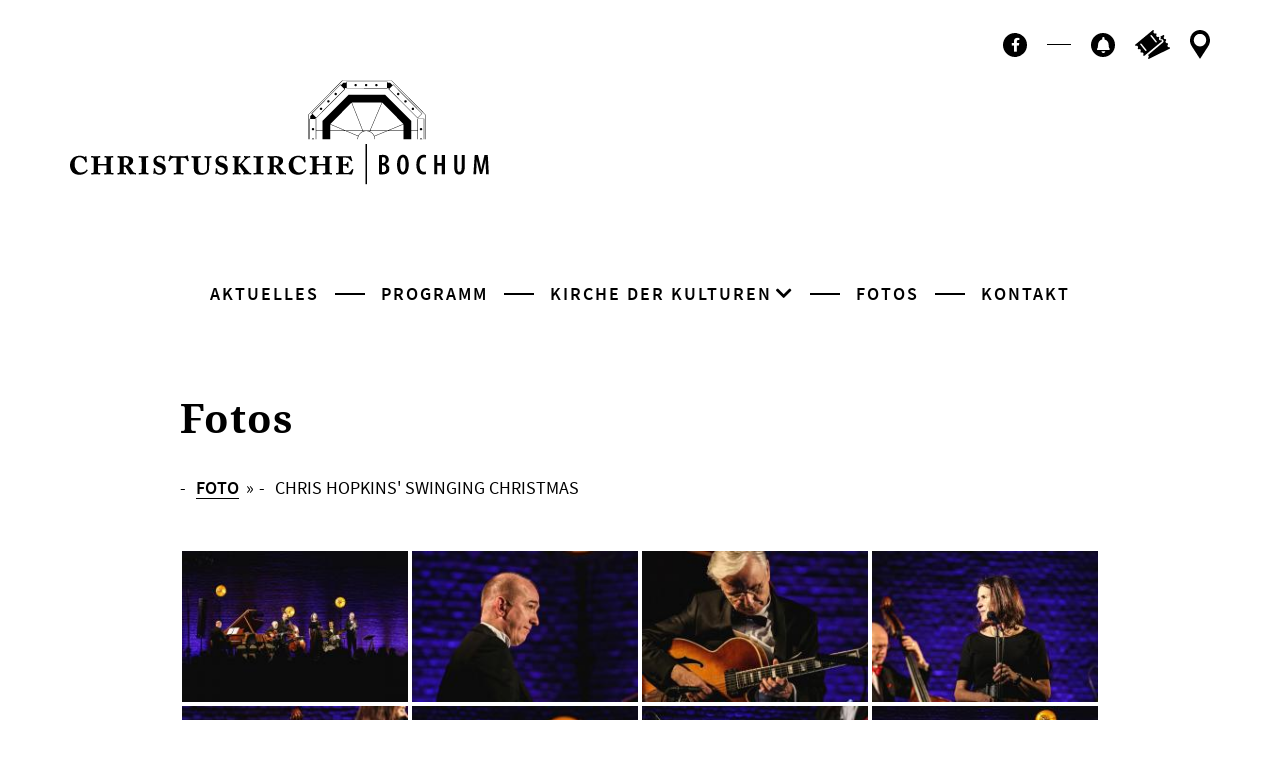

--- FILE ---
content_type: text/html; charset=UTF-8
request_url: https://christuskirche-bochum.de/fotos/nggallery/album/chris-hopkins-swinging-christmas-5
body_size: 13249
content:

<!DOCTYPE html>
<html lang="de-DE" >

<head>
    <meta charset="utf-8">
    <meta name="viewport" content="width=device-width, initial-scale=1, shrink-to-fit=no">
    <link rel="apple-touch-icon-precomposed" href="apple-touch-icon.png">

    <meta http-equiv="x-ua-compatible" content="ie=edge">
    <title>
        Fotos - Christuskirche Bochum | Kirche der Kulturen    </title>
    <meta name='robots' content='max-image-preview:large' />
	<style>img:is([sizes="auto" i], [sizes^="auto," i]) { contain-intrinsic-size: 3000px 1500px }</style>
	<script type="text/javascript">
/* <![CDATA[ */
window._wpemojiSettings = {"baseUrl":"https:\/\/s.w.org\/images\/core\/emoji\/15.0.3\/72x72\/","ext":".png","svgUrl":"https:\/\/s.w.org\/images\/core\/emoji\/15.0.3\/svg\/","svgExt":".svg","source":{"concatemoji":"https:\/\/christuskirche-bochum.de\/wp-includes\/js\/wp-emoji-release.min.js?ver=6.7.4"}};
/*! This file is auto-generated */
!function(i,n){var o,s,e;function c(e){try{var t={supportTests:e,timestamp:(new Date).valueOf()};sessionStorage.setItem(o,JSON.stringify(t))}catch(e){}}function p(e,t,n){e.clearRect(0,0,e.canvas.width,e.canvas.height),e.fillText(t,0,0);var t=new Uint32Array(e.getImageData(0,0,e.canvas.width,e.canvas.height).data),r=(e.clearRect(0,0,e.canvas.width,e.canvas.height),e.fillText(n,0,0),new Uint32Array(e.getImageData(0,0,e.canvas.width,e.canvas.height).data));return t.every(function(e,t){return e===r[t]})}function u(e,t,n){switch(t){case"flag":return n(e,"\ud83c\udff3\ufe0f\u200d\u26a7\ufe0f","\ud83c\udff3\ufe0f\u200b\u26a7\ufe0f")?!1:!n(e,"\ud83c\uddfa\ud83c\uddf3","\ud83c\uddfa\u200b\ud83c\uddf3")&&!n(e,"\ud83c\udff4\udb40\udc67\udb40\udc62\udb40\udc65\udb40\udc6e\udb40\udc67\udb40\udc7f","\ud83c\udff4\u200b\udb40\udc67\u200b\udb40\udc62\u200b\udb40\udc65\u200b\udb40\udc6e\u200b\udb40\udc67\u200b\udb40\udc7f");case"emoji":return!n(e,"\ud83d\udc26\u200d\u2b1b","\ud83d\udc26\u200b\u2b1b")}return!1}function f(e,t,n){var r="undefined"!=typeof WorkerGlobalScope&&self instanceof WorkerGlobalScope?new OffscreenCanvas(300,150):i.createElement("canvas"),a=r.getContext("2d",{willReadFrequently:!0}),o=(a.textBaseline="top",a.font="600 32px Arial",{});return e.forEach(function(e){o[e]=t(a,e,n)}),o}function t(e){var t=i.createElement("script");t.src=e,t.defer=!0,i.head.appendChild(t)}"undefined"!=typeof Promise&&(o="wpEmojiSettingsSupports",s=["flag","emoji"],n.supports={everything:!0,everythingExceptFlag:!0},e=new Promise(function(e){i.addEventListener("DOMContentLoaded",e,{once:!0})}),new Promise(function(t){var n=function(){try{var e=JSON.parse(sessionStorage.getItem(o));if("object"==typeof e&&"number"==typeof e.timestamp&&(new Date).valueOf()<e.timestamp+604800&&"object"==typeof e.supportTests)return e.supportTests}catch(e){}return null}();if(!n){if("undefined"!=typeof Worker&&"undefined"!=typeof OffscreenCanvas&&"undefined"!=typeof URL&&URL.createObjectURL&&"undefined"!=typeof Blob)try{var e="postMessage("+f.toString()+"("+[JSON.stringify(s),u.toString(),p.toString()].join(",")+"));",r=new Blob([e],{type:"text/javascript"}),a=new Worker(URL.createObjectURL(r),{name:"wpTestEmojiSupports"});return void(a.onmessage=function(e){c(n=e.data),a.terminate(),t(n)})}catch(e){}c(n=f(s,u,p))}t(n)}).then(function(e){for(var t in e)n.supports[t]=e[t],n.supports.everything=n.supports.everything&&n.supports[t],"flag"!==t&&(n.supports.everythingExceptFlag=n.supports.everythingExceptFlag&&n.supports[t]);n.supports.everythingExceptFlag=n.supports.everythingExceptFlag&&!n.supports.flag,n.DOMReady=!1,n.readyCallback=function(){n.DOMReady=!0}}).then(function(){return e}).then(function(){var e;n.supports.everything||(n.readyCallback(),(e=n.source||{}).concatemoji?t(e.concatemoji):e.wpemoji&&e.twemoji&&(t(e.twemoji),t(e.wpemoji)))}))}((window,document),window._wpemojiSettings);
/* ]]> */
</script>
<link rel='stylesheet' id='tribe-events-pro-mini-calendar-block-styles-css' href='https://christuskirche-bochum.de/wp-content/plugins/events-calendar-pro/src/resources/css/tribe-events-pro-mini-calendar-block.min.css?ver=7.3.1' type='text/css' media='all' />
<style id='wp-emoji-styles-inline-css' type='text/css'>

	img.wp-smiley, img.emoji {
		display: inline !important;
		border: none !important;
		box-shadow: none !important;
		height: 1em !important;
		width: 1em !important;
		margin: 0 0.07em !important;
		vertical-align: -0.1em !important;
		background: none !important;
		padding: 0 !important;
	}
</style>
<link rel='stylesheet' id='wp-block-library-css' href='https://christuskirche-bochum.de/wp-includes/css/dist/block-library/style.min.css?ver=6.7.4' type='text/css' media='all' />
<style id='classic-theme-styles-inline-css' type='text/css'>
/*! This file is auto-generated */
.wp-block-button__link{color:#fff;background-color:#32373c;border-radius:9999px;box-shadow:none;text-decoration:none;padding:calc(.667em + 2px) calc(1.333em + 2px);font-size:1.125em}.wp-block-file__button{background:#32373c;color:#fff;text-decoration:none}
</style>
<style id='global-styles-inline-css' type='text/css'>
:root{--wp--preset--aspect-ratio--square: 1;--wp--preset--aspect-ratio--4-3: 4/3;--wp--preset--aspect-ratio--3-4: 3/4;--wp--preset--aspect-ratio--3-2: 3/2;--wp--preset--aspect-ratio--2-3: 2/3;--wp--preset--aspect-ratio--16-9: 16/9;--wp--preset--aspect-ratio--9-16: 9/16;--wp--preset--gradient--vivid-cyan-blue-to-vivid-purple: linear-gradient(135deg,rgba(6,147,227,1) 0%,rgb(155,81,224) 100%);--wp--preset--gradient--light-green-cyan-to-vivid-green-cyan: linear-gradient(135deg,rgb(122,220,180) 0%,rgb(0,208,130) 100%);--wp--preset--gradient--luminous-vivid-amber-to-luminous-vivid-orange: linear-gradient(135deg,rgba(252,185,0,1) 0%,rgba(255,105,0,1) 100%);--wp--preset--gradient--luminous-vivid-orange-to-vivid-red: linear-gradient(135deg,rgba(255,105,0,1) 0%,rgb(207,46,46) 100%);--wp--preset--gradient--very-light-gray-to-cyan-bluish-gray: linear-gradient(135deg,rgb(238,238,238) 0%,rgb(169,184,195) 100%);--wp--preset--gradient--cool-to-warm-spectrum: linear-gradient(135deg,rgb(74,234,220) 0%,rgb(151,120,209) 20%,rgb(207,42,186) 40%,rgb(238,44,130) 60%,rgb(251,105,98) 80%,rgb(254,248,76) 100%);--wp--preset--gradient--blush-light-purple: linear-gradient(135deg,rgb(255,206,236) 0%,rgb(152,150,240) 100%);--wp--preset--gradient--blush-bordeaux: linear-gradient(135deg,rgb(254,205,165) 0%,rgb(254,45,45) 50%,rgb(107,0,62) 100%);--wp--preset--gradient--luminous-dusk: linear-gradient(135deg,rgb(255,203,112) 0%,rgb(199,81,192) 50%,rgb(65,88,208) 100%);--wp--preset--gradient--pale-ocean: linear-gradient(135deg,rgb(255,245,203) 0%,rgb(182,227,212) 50%,rgb(51,167,181) 100%);--wp--preset--gradient--electric-grass: linear-gradient(135deg,rgb(202,248,128) 0%,rgb(113,206,126) 100%);--wp--preset--gradient--midnight: linear-gradient(135deg,rgb(2,3,129) 0%,rgb(40,116,252) 100%);--wp--preset--font-size--small: 13px;--wp--preset--font-size--medium: 20px;--wp--preset--font-size--large: 36px;--wp--preset--font-size--x-large: 42px;--wp--preset--spacing--20: 0.44rem;--wp--preset--spacing--30: 0.67rem;--wp--preset--spacing--40: 1rem;--wp--preset--spacing--50: 1.5rem;--wp--preset--spacing--60: 2.25rem;--wp--preset--spacing--70: 3.38rem;--wp--preset--spacing--80: 5.06rem;--wp--preset--shadow--natural: 6px 6px 9px rgba(0, 0, 0, 0.2);--wp--preset--shadow--deep: 12px 12px 50px rgba(0, 0, 0, 0.4);--wp--preset--shadow--sharp: 6px 6px 0px rgba(0, 0, 0, 0.2);--wp--preset--shadow--outlined: 6px 6px 0px -3px rgba(255, 255, 255, 1), 6px 6px rgba(0, 0, 0, 1);--wp--preset--shadow--crisp: 6px 6px 0px rgba(0, 0, 0, 1);}:where(.is-layout-flex){gap: 0.5em;}:where(.is-layout-grid){gap: 0.5em;}body .is-layout-flex{display: flex;}.is-layout-flex{flex-wrap: wrap;align-items: center;}.is-layout-flex > :is(*, div){margin: 0;}body .is-layout-grid{display: grid;}.is-layout-grid > :is(*, div){margin: 0;}:where(.wp-block-columns.is-layout-flex){gap: 2em;}:where(.wp-block-columns.is-layout-grid){gap: 2em;}:where(.wp-block-post-template.is-layout-flex){gap: 1.25em;}:where(.wp-block-post-template.is-layout-grid){gap: 1.25em;}.has-vivid-cyan-blue-to-vivid-purple-gradient-background{background: var(--wp--preset--gradient--vivid-cyan-blue-to-vivid-purple) !important;}.has-light-green-cyan-to-vivid-green-cyan-gradient-background{background: var(--wp--preset--gradient--light-green-cyan-to-vivid-green-cyan) !important;}.has-luminous-vivid-amber-to-luminous-vivid-orange-gradient-background{background: var(--wp--preset--gradient--luminous-vivid-amber-to-luminous-vivid-orange) !important;}.has-luminous-vivid-orange-to-vivid-red-gradient-background{background: var(--wp--preset--gradient--luminous-vivid-orange-to-vivid-red) !important;}.has-very-light-gray-to-cyan-bluish-gray-gradient-background{background: var(--wp--preset--gradient--very-light-gray-to-cyan-bluish-gray) !important;}.has-cool-to-warm-spectrum-gradient-background{background: var(--wp--preset--gradient--cool-to-warm-spectrum) !important;}.has-blush-light-purple-gradient-background{background: var(--wp--preset--gradient--blush-light-purple) !important;}.has-blush-bordeaux-gradient-background{background: var(--wp--preset--gradient--blush-bordeaux) !important;}.has-luminous-dusk-gradient-background{background: var(--wp--preset--gradient--luminous-dusk) !important;}.has-pale-ocean-gradient-background{background: var(--wp--preset--gradient--pale-ocean) !important;}.has-electric-grass-gradient-background{background: var(--wp--preset--gradient--electric-grass) !important;}.has-midnight-gradient-background{background: var(--wp--preset--gradient--midnight) !important;}.has-small-font-size{font-size: var(--wp--preset--font-size--small) !important;}.has-medium-font-size{font-size: var(--wp--preset--font-size--medium) !important;}.has-large-font-size{font-size: var(--wp--preset--font-size--large) !important;}.has-x-large-font-size{font-size: var(--wp--preset--font-size--x-large) !important;}
:where(.wp-block-post-template.is-layout-flex){gap: 1.25em;}:where(.wp-block-post-template.is-layout-grid){gap: 1.25em;}
:where(.wp-block-columns.is-layout-flex){gap: 2em;}:where(.wp-block-columns.is-layout-grid){gap: 2em;}
:root :where(.wp-block-pullquote){font-size: 1.5em;line-height: 1.6;}
</style>
<link rel='stylesheet' id='simplelightbox-0-css' href='https://christuskirche-bochum.de/wp-content/plugins/nextgen-gallery/static/Lightbox/simplelightbox/simple-lightbox.css?ver=3.59.8' type='text/css' media='all' />
<link rel='stylesheet' id='ngg_trigger_buttons-css' href='https://christuskirche-bochum.de/wp-content/plugins/nextgen-gallery/static/GalleryDisplay/trigger_buttons.css?ver=3.59.8' type='text/css' media='all' />
<link rel='stylesheet' id='fontawesome_v4_shim_style-css' href='https://christuskirche-bochum.de/wp-content/plugins/nextgen-gallery/static/FontAwesome/css/v4-shims.min.css?ver=6.7.4' type='text/css' media='all' />
<link rel='stylesheet' id='fontawesome-css' href='https://christuskirche-bochum.de/wp-content/plugins/nextgen-gallery/static/FontAwesome/css/all.min.css?ver=6.7.4' type='text/css' media='all' />
<link rel='stylesheet' id='nextgen_pagination_style-css' href='https://christuskirche-bochum.de/wp-content/plugins/nextgen-gallery/static/GalleryDisplay/pagination_style.css?ver=3.59.8' type='text/css' media='all' />
<link rel='stylesheet' id='nextgen_basic_album_style-css' href='https://christuskirche-bochum.de/wp-content/plugins/nextgen-gallery/static/Albums/nextgen_basic_album.css?ver=3.59.8' type='text/css' media='all' />
<link rel='stylesheet' id='nextgen_basic_album_breadcrumbs_style-css' href='https://christuskirche-bochum.de/wp-content/plugins/nextgen-gallery/static/Albums/breadcrumbs.css?ver=3.59.8' type='text/css' media='all' />
<link rel='stylesheet' id='Style-css' href='https://christuskirche-bochum.de/wp-content/themes/ckrelaunch20/Resources/css/style.css?ver=6.7.4' type='text/css' media='all' />
<script type="text/javascript" src="https://christuskirche-bochum.de/wp-includes/js/jquery/jquery.min.js?ver=3.7.1" id="jquery-core-js"></script>
<script type="text/javascript" src="https://christuskirche-bochum.de/wp-includes/js/jquery/jquery-migrate.min.js?ver=3.4.1" id="jquery-migrate-js"></script>
<script type="text/javascript" id="photocrati_ajax-js-extra">
/* <![CDATA[ */
var photocrati_ajax = {"url":"https:\/\/christuskirche-bochum.de\/index.php?photocrati_ajax=1","rest_url":"https:\/\/christuskirche-bochum.de\/wp-json\/","wp_home_url":"https:\/\/christuskirche-bochum.de","wp_site_url":"https:\/\/christuskirche-bochum.de","wp_root_url":"https:\/\/christuskirche-bochum.de","wp_plugins_url":"https:\/\/christuskirche-bochum.de\/wp-content\/plugins","wp_content_url":"https:\/\/christuskirche-bochum.de\/wp-content","wp_includes_url":"https:\/\/christuskirche-bochum.de\/wp-includes\/","ngg_param_slug":"nggallery","rest_nonce":"e56cb85c5b"};
/* ]]> */
</script>
<script type="text/javascript" src="https://christuskirche-bochum.de/wp-content/plugins/nextgen-gallery/static/Legacy/ajax.min.js?ver=3.59.8" id="photocrati_ajax-js"></script>
<script type="text/javascript" src="https://christuskirche-bochum.de/wp-content/plugins/nextgen-gallery/static/FontAwesome/js/v4-shims.min.js?ver=5.3.1" id="fontawesome_v4_shim-js"></script>
<script type="text/javascript" defer crossorigin="anonymous" data-auto-replace-svg="false" data-keep-original-source="false" data-search-pseudo-elements src="https://christuskirche-bochum.de/wp-content/plugins/nextgen-gallery/static/FontAwesome/js/all.min.js?ver=5.3.1" id="fontawesome-js"></script>
<script type="text/javascript" src="https://christuskirche-bochum.de/wp-content/plugins/nextgen-gallery/static/Albums/init.js?ver=3.59.8" id="nextgen_basic_album_script-js"></script>
<script type="text/javascript" src="https://christuskirche-bochum.de/wp-content/plugins/nextgen-gallery/static/GalleryDisplay/shave.js?ver=3.59.8" id="shave.js-js"></script>

<!-- OG: 3.3.3 -->
<meta property="og:image" content="https://christuskirche-bochum.de/wp-content/uploads/2020/12/cropped-android-chrome-512x512-1.png"><meta property="og:description" content="Fotos"><meta property="og:type" content="article"><meta property="og:locale" content="de"><meta property="og:site_name" content="Christuskirche Bochum | Kirche der Kulturen"><meta property="og:title" content="Fotos"><meta property="og:url" content="https://christuskirche-bochum.de/fotos/"><meta property="og:updated_time" content="2020-12-03T16:05:19+01:00">
<meta property="article:published_time" content="2020-08-17T11:46:32+00:00"><meta property="article:modified_time" content="2020-12-03T15:05:19+00:00"><meta property="article:author:username" content="katjar">
<meta property="twitter:partner" content="ogwp"><meta property="twitter:card" content="summary"><meta property="twitter:title" content="Fotos"><meta property="twitter:description" content="Fotos"><meta property="twitter:url" content="https://christuskirche-bochum.de/fotos/">
<meta itemprop="image" content="https://christuskirche-bochum.de/wp-content/uploads/2020/12/cropped-android-chrome-512x512-1.png"><meta itemprop="name" content="Fotos"><meta itemprop="description" content="Fotos"><meta itemprop="datePublished" content="2020-08-17"><meta itemprop="dateModified" content="2020-12-03T15:05:19+00:00"><meta itemprop="author" content="katjar">
<meta property="profile:username" content="katjar">
<!-- /OG -->

<link rel="https://api.w.org/" href="https://christuskirche-bochum.de/wp-json/" /><link rel="alternate" title="JSON" type="application/json" href="https://christuskirche-bochum.de/wp-json/wp/v2/pages/52" /><link rel="EditURI" type="application/rsd+xml" title="RSD" href="https://christuskirche-bochum.de/xmlrpc.php?rsd" />
<meta name="generator" content="WordPress 6.7.4" />
<link rel="canonical" href="https://christuskirche-bochum.de/fotos/" />
<link rel='shortlink' href='https://christuskirche-bochum.de/?p=52' />
<link rel="alternate" title="oEmbed (JSON)" type="application/json+oembed" href="https://christuskirche-bochum.de/wp-json/oembed/1.0/embed?url=https%3A%2F%2Fchristuskirche-bochum.de%2Ffotos%2F" />
<link rel="alternate" title="oEmbed (XML)" type="text/xml+oembed" href="https://christuskirche-bochum.de/wp-json/oembed/1.0/embed?url=https%3A%2F%2Fchristuskirche-bochum.de%2Ffotos%2F&#038;format=xml" />
<meta name="tec-api-version" content="v1"><meta name="tec-api-origin" content="https://christuskirche-bochum.de"><link rel="alternate" href="https://christuskirche-bochum.de/wp-json/tribe/events/v1/" /><!-- Analytics by WP Statistics v14.12.1 - https://wp-statistics.com -->
<style type="text/css">.blue-message {
background: none repeat scroll 0 0 #3399ff;
    color: #ffffff;
    text-shadow: none;
    font-size: 14px;
    line-height: 24px;
    padding: 10px;
} 
.green-message {
background: none repeat scroll 0 0 #8cc14c;
    color: #ffffff;
    text-shadow: none;
    font-size: 14px;
    line-height: 24px;
    padding: 10px;
} 
.orange-message {
background: none repeat scroll 0 0 #faa732;
    color: #ffffff;
    text-shadow: none;
    font-size: 14px;
    line-height: 24px;
    padding: 10px;
} 
.red-message {
background: none repeat scroll 0 0 #da4d31;
    color: #ffffff;
    text-shadow: none;
    font-size: 14px;
    line-height: 24px;
    padding: 10px;
} 
.grey-message {
background: none repeat scroll 0 0 #53555c;
    color: #ffffff;
    text-shadow: none;
    font-size: 14px;
    line-height: 24px;
    padding: 10px;
} 
.left-block {
background: none repeat scroll 0 0px, radial-gradient(ellipse at center center, #ffffff 0%, #f2f2f2 100%) repeat scroll 0 0 rgba(0, 0, 0, 0);
    color: #8b8e97;
    padding: 10px;
    margin: 10px;
    float: left;
} 
.right-block {
background: none repeat scroll 0 0px, radial-gradient(ellipse at center center, #ffffff 0%, #f2f2f2 100%) repeat scroll 0 0 rgba(0, 0, 0, 0);
    color: #8b8e97;
    padding: 10px;
    margin: 10px;
    float: right;
} 
.blockquotes {
background: none;
    border-left: 5px solid #f1f1f1;
    color: #8B8E97;
    font-size: 14px;
    font-style: italic;
    line-height: 22px;
    padding-left: 15px;
    padding: 10px;
    width: 60%;
    float: left;
} 
</style><link rel="icon" href="https://christuskirche-bochum.de/wp-content/uploads/2020/12/cropped-android-chrome-512x512-1-32x32.png" sizes="32x32" />
<link rel="icon" href="https://christuskirche-bochum.de/wp-content/uploads/2020/12/cropped-android-chrome-512x512-1-192x192.png" sizes="192x192" />
<link rel="apple-touch-icon" href="https://christuskirche-bochum.de/wp-content/uploads/2020/12/cropped-android-chrome-512x512-1-180x180.png" />
<meta name="msapplication-TileImage" content="https://christuskirche-bochum.de/wp-content/uploads/2020/12/cropped-android-chrome-512x512-1-270x270.png" />
</head>
<body class="no-banner" >
    <a id="toTop"></a>
    <header>
      <div class="container-fluid">
        <a class="header-logo" href="https://christuskirche-bochum.de">
          <img src="https://christuskirche-bochum.de/wp-content/themes/ckrelaunch20/Resources/images/logo_christuskirche.svg" alt="Logo der Christuskirche Bochum" loading="lazy">
        </a>
      </div>
    </header>

<nav class="navbar"> 
    <a class="navbar-brand" href="https://christuskirche-bochum.de">
        <img src="https://christuskirche-bochum.de/wp-content/themes/ckrelaunch20/Resources/images/bildmarke_christuskirche.svg" alt="Logo der Christuskirche Bochum" loading="lazy">
    </a>
    <button id="navbar-toggler" class="navbar-toggler">
        <span class="navbar-toggler-burger"></span>
    </button>
</nav>
<nav id="nav-overlay" class="nav-overlay">
    <div class="nav-overlay-content">
        <ul id="menu-mainmenu" class="nav-overlay-navlist"><li id="menu-item-38" class="menu-item menu-item-type-post_type menu-item-object-page menu-item-home menu-item-38 nav-item"><a href="https://christuskirche-bochum.de/" class="nav-link">Aktuelles</a></li>
<li id="menu-item-41" class="menu-item menu-item-type-custom menu-item-object-custom menu-item-41 nav-item"><a href="https://christuskirche-bochum.de/events/" class="nav-link">Programm</a></li>
<li id="menu-item-42" class="menu-item menu-item-type-post_type menu-item-object-page menu-item-has-children menu-item-42 nav-item dropdown"><a href="#" class="nav-link dropdown-toggle" data-toggle="dropdown" id="navbar-dropdown-menu-link-42" aria-haspopup="true" aria-expanded="false">Kirche der Kulturen</a>
<div  class="sub-menu dropdown-menu" aria-labelledby="navbar-dropdown-menu-link-42"><div class='nav-second-layer-container'> <div class='nav-second-layer-row'>
<a href="https://christuskirche-bochum.de/kirche-der-kulturen/die-idee/" class="nav-second-layer-item  menu-item menu-item-type-post_type menu-item-object-page menu-item-50" id="menu-item-50"><span class="nav-second-layer-item-headline">Die Idee</span><span class="nav-second-layer-item-subline">Kirche als öffentlicher Raum</span></a><a href="https://christuskirche-bochum.de/kirche-der-kulturen/history/" class="nav-second-layer-item  menu-item menu-item-type-post_type menu-item-object-page menu-item-49" id="menu-item-49"><span class="nav-second-layer-item-headline">Die Geschichte</span><span class="nav-second-layer-item-subline">Wie wir wurden, was wir sind</span></a><a href="https://christuskirche-bochum.de/kirche-der-kulturen/die-kirche/" class="nav-second-layer-item  menu-item menu-item-type-post_type menu-item-object-page menu-item-48" id="menu-item-48"><span class="nav-second-layer-item-headline">Die Kirche</span><span class="nav-second-layer-item-subline">Eine Ikone der Moderne: Christuskirche Bochum</span></a><a href="#" class="nav-second-layer-item nav-second-layer-menu-headline disabled menu-item menu-item-type-post_type menu-item-object-page menu-item-47 disabled" id="menu-item-47"><span class="nav-second-layer-item-headline">Kunst &#038; Politik</span></a><a href="https://christuskirche-bochum.de/kirche-der-kulturen/hans-ehrenberg-preis/" class="nav-second-layer-item  menu-item menu-item-type-post_type menu-item-object-page menu-item-46" id="menu-item-46"><span class="nav-second-layer-item-headline">Hans-Ehrenberg-Preis</span><span class="nav-second-layer-item-subline">Protestantische Positionen</span></a><a href="https://christuskirche-bochum.de/kirche-der-kulturen/platz-des-europaeischen-versprechens/" class="nav-second-layer-item  menu-item menu-item-type-post_type menu-item-object-page menu-item-61780" id="menu-item-61780"><span class="nav-second-layer-item-headline">Platz des europäischen Versprechens</span></a><a href="https://christuskirche-bochum.de/kirche-der-kulturen/tag-der-befreiung/" class="nav-second-layer-item  menu-item menu-item-type-post_type menu-item-object-page menu-item-44" id="menu-item-44"><span class="nav-second-layer-item-headline">Tag der Befreiung</span><span class="nav-second-layer-item-subline">Auschwitz erinnern</span></a><a href="https://christuskirche-bochum.de/kirche-der-kulturen/urban-urtyp/" class="nav-second-layer-item  menu-item menu-item-type-post_type menu-item-object-page menu-item-51" id="menu-item-51"><span class="nav-second-layer-item-headline">urban urtyp</span><span class="nav-second-layer-item-subline">Die Indie-Reihe an der Ruhr</span></a><a href="https://christuskirche-bochum.de/kirche-der-kulturen/die-deutschen/" class="nav-second-layer-item  menu-item menu-item-type-post_type menu-item-object-page menu-item-43" id="menu-item-43"><span class="nav-second-layer-item-headline">“… die Deutschen”</span><span class="nav-second-layer-item-subline">Fotokunst von Ayla Wessel</span></a></div></div></div>
</li>
<li id="menu-item-54" class="menu-item menu-item-type-post_type menu-item-object-page current-menu-item page_item page-item-52 current_page_item menu-item-54 nav-item active"><a href="https://christuskirche-bochum.de/fotos/" class="nav-link active">Fotos</a></li>
<li id="menu-item-55" class="menu-item menu-item-type-post_type menu-item-object-page menu-item-55 nav-item"><a href="https://christuskirche-bochum.de/kontakt-anfahrt/" class="nav-link">Kontakt</a></li>
</ul>        
        <ul class="nav-overlay-iconlist">
                                      <li><a class="facebook" href="https://www.facebook.com/christuskirchebochum/" target="”_blank”"><span class="sr-only sr-only-focusable">Facebook</span><i class="fab fa-facebook-f"></i></a></li>
                                <span class="nav-overlay-iconlist-devider"></span>
            <li><a class="newsletter" href="#newsletter-section">
                <span class="sr-only sr-only-focusable">Newsletter</span>
            </a></li>
            <li><a class="tickets" href="https://christuskirche-bochum.reservix.de/events">
                <span class="sr-only sr-only-focusable">Ticktes kaufen</span>
            </a></li>
            <li><a class="contact" href="https://christuskirche-bochum.de/kontakt-anfahrt">
                <span class="sr-only sr-only-focusable">Kontakt</span>
            </a></li>
        </ul>       
    </div>
</nav>
  <main class="page">
          <section>
        <div class="container">
          <div class="row justify-content-center">
            <div class="col-lg-10">
              <h1 class="headline-underline">Fotos</h1>
              <div class="standard-content">
                <div class="standard-content-inside">
                        <ul class="ngg-breadcrumbs">
			<li class="ngg-breadcrumb">
							<a href="https://christuskirche-bochum.de/fotos">FOTO</a>
										<span class="ngg-breadcrumb-divisor"> &raquo; </span>
					</li>
			<li class="ngg-breadcrumb">
							Chris Hopkins' Swinging Christmas								</li>
	</ul><!-- default-view.php -->
<div
	class="ngg-galleryoverview default-view 
		"
	id="ngg-gallery-b97b50227f5beb281c37bce3f835bc58-1">

		<!-- Thumbnails -->
				<div id="ngg-image-0" class="ngg-gallery-thumbnail-box 
											" 
			>
						<div class="ngg-gallery-thumbnail">
			<a href="https://christuskirche-bochum.de/wp-content/gallery/chris-hopkins-swinging-christmas-4/K1024_NA2C7048.JPG"
				title=""
				data-src="https://christuskirche-bochum.de/wp-content/gallery/chris-hopkins-swinging-christmas-4/K1024_NA2C7048.JPG"
				data-thumbnail="https://christuskirche-bochum.de/wp-content/gallery/chris-hopkins-swinging-christmas-4/thumbs/thumbs_K1024_NA2C7048.JPG"
				data-image-id="4030"
				data-title="K1024_NA2C7048"
				data-description=""
				data-image-slug="k1024_na2c7048"
				class="ngg-simplelightbox" rel="b97b50227f5beb281c37bce3f835bc58">
				<img
					title="K1024_NA2C7048"
					alt="K1024_NA2C7048"
					src="https://christuskirche-bochum.de/wp-content/gallery/chris-hopkins-swinging-christmas-4/thumbs/thumbs_K1024_NA2C7048.JPG"
					width="240"
					height="160"
					style="max-width:100%;"
				/>
			</a>
		</div>
							</div> 
			
				<div id="ngg-image-1" class="ngg-gallery-thumbnail-box 
											" 
			>
						<div class="ngg-gallery-thumbnail">
			<a href="https://christuskirche-bochum.de/wp-content/gallery/chris-hopkins-swinging-christmas-4/K1024_NA2C7063.JPG"
				title=""
				data-src="https://christuskirche-bochum.de/wp-content/gallery/chris-hopkins-swinging-christmas-4/K1024_NA2C7063.JPG"
				data-thumbnail="https://christuskirche-bochum.de/wp-content/gallery/chris-hopkins-swinging-christmas-4/thumbs/thumbs_K1024_NA2C7063.JPG"
				data-image-id="4039"
				data-title="K1024_NA2C7063"
				data-description=""
				data-image-slug="k1024_na2c7063"
				class="ngg-simplelightbox" rel="b97b50227f5beb281c37bce3f835bc58">
				<img
					title="K1024_NA2C7063"
					alt="K1024_NA2C7063"
					src="https://christuskirche-bochum.de/wp-content/gallery/chris-hopkins-swinging-christmas-4/thumbs/thumbs_K1024_NA2C7063.JPG"
					width="240"
					height="160"
					style="max-width:100%;"
				/>
			</a>
		</div>
							</div> 
			
				<div id="ngg-image-2" class="ngg-gallery-thumbnail-box 
											" 
			>
						<div class="ngg-gallery-thumbnail">
			<a href="https://christuskirche-bochum.de/wp-content/gallery/chris-hopkins-swinging-christmas-4/K1024_NA2C7062.JPG"
				title=""
				data-src="https://christuskirche-bochum.de/wp-content/gallery/chris-hopkins-swinging-christmas-4/K1024_NA2C7062.JPG"
				data-thumbnail="https://christuskirche-bochum.de/wp-content/gallery/chris-hopkins-swinging-christmas-4/thumbs/thumbs_K1024_NA2C7062.JPG"
				data-image-id="4038"
				data-title="K1024_NA2C7062"
				data-description=""
				data-image-slug="k1024_na2c7062"
				class="ngg-simplelightbox" rel="b97b50227f5beb281c37bce3f835bc58">
				<img
					title="K1024_NA2C7062"
					alt="K1024_NA2C7062"
					src="https://christuskirche-bochum.de/wp-content/gallery/chris-hopkins-swinging-christmas-4/thumbs/thumbs_K1024_NA2C7062.JPG"
					width="240"
					height="160"
					style="max-width:100%;"
				/>
			</a>
		</div>
							</div> 
			
				<div id="ngg-image-3" class="ngg-gallery-thumbnail-box 
											" 
			>
						<div class="ngg-gallery-thumbnail">
			<a href="https://christuskirche-bochum.de/wp-content/gallery/chris-hopkins-swinging-christmas-4/K1024_NA2C7060.JPG"
				title=""
				data-src="https://christuskirche-bochum.de/wp-content/gallery/chris-hopkins-swinging-christmas-4/K1024_NA2C7060.JPG"
				data-thumbnail="https://christuskirche-bochum.de/wp-content/gallery/chris-hopkins-swinging-christmas-4/thumbs/thumbs_K1024_NA2C7060.JPG"
				data-image-id="4037"
				data-title="K1024_NA2C7060"
				data-description=""
				data-image-slug="k1024_na2c7060"
				class="ngg-simplelightbox" rel="b97b50227f5beb281c37bce3f835bc58">
				<img
					title="K1024_NA2C7060"
					alt="K1024_NA2C7060"
					src="https://christuskirche-bochum.de/wp-content/gallery/chris-hopkins-swinging-christmas-4/thumbs/thumbs_K1024_NA2C7060.JPG"
					width="240"
					height="160"
					style="max-width:100%;"
				/>
			</a>
		</div>
							</div> 
			
				<div id="ngg-image-4" class="ngg-gallery-thumbnail-box 
											" 
			>
						<div class="ngg-gallery-thumbnail">
			<a href="https://christuskirche-bochum.de/wp-content/gallery/chris-hopkins-swinging-christmas-4/K1024_NA2C7059.JPG"
				title=""
				data-src="https://christuskirche-bochum.de/wp-content/gallery/chris-hopkins-swinging-christmas-4/K1024_NA2C7059.JPG"
				data-thumbnail="https://christuskirche-bochum.de/wp-content/gallery/chris-hopkins-swinging-christmas-4/thumbs/thumbs_K1024_NA2C7059.JPG"
				data-image-id="4036"
				data-title="K1024_NA2C7059"
				data-description=""
				data-image-slug="k1024_na2c7059"
				class="ngg-simplelightbox" rel="b97b50227f5beb281c37bce3f835bc58">
				<img
					title="K1024_NA2C7059"
					alt="K1024_NA2C7059"
					src="https://christuskirche-bochum.de/wp-content/gallery/chris-hopkins-swinging-christmas-4/thumbs/thumbs_K1024_NA2C7059.JPG"
					width="240"
					height="160"
					style="max-width:100%;"
				/>
			</a>
		</div>
							</div> 
			
				<div id="ngg-image-5" class="ngg-gallery-thumbnail-box 
											" 
			>
						<div class="ngg-gallery-thumbnail">
			<a href="https://christuskirche-bochum.de/wp-content/gallery/chris-hopkins-swinging-christmas-4/K1024_NA2C7057.JPG"
				title=""
				data-src="https://christuskirche-bochum.de/wp-content/gallery/chris-hopkins-swinging-christmas-4/K1024_NA2C7057.JPG"
				data-thumbnail="https://christuskirche-bochum.de/wp-content/gallery/chris-hopkins-swinging-christmas-4/thumbs/thumbs_K1024_NA2C7057.JPG"
				data-image-id="4034"
				data-title="K1024_NA2C7057"
				data-description=""
				data-image-slug="k1024_na2c7057"
				class="ngg-simplelightbox" rel="b97b50227f5beb281c37bce3f835bc58">
				<img
					title="K1024_NA2C7057"
					alt="K1024_NA2C7057"
					src="https://christuskirche-bochum.de/wp-content/gallery/chris-hopkins-swinging-christmas-4/thumbs/thumbs_K1024_NA2C7057.JPG"
					width="240"
					height="160"
					style="max-width:100%;"
				/>
			</a>
		</div>
							</div> 
			
				<div id="ngg-image-6" class="ngg-gallery-thumbnail-box 
											" 
			>
						<div class="ngg-gallery-thumbnail">
			<a href="https://christuskirche-bochum.de/wp-content/gallery/chris-hopkins-swinging-christmas-4/K1024_NA2C7058.JPG"
				title=""
				data-src="https://christuskirche-bochum.de/wp-content/gallery/chris-hopkins-swinging-christmas-4/K1024_NA2C7058.JPG"
				data-thumbnail="https://christuskirche-bochum.de/wp-content/gallery/chris-hopkins-swinging-christmas-4/thumbs/thumbs_K1024_NA2C7058.JPG"
				data-image-id="4035"
				data-title="K1024_NA2C7058"
				data-description=""
				data-image-slug="k1024_na2c7058"
				class="ngg-simplelightbox" rel="b97b50227f5beb281c37bce3f835bc58">
				<img
					title="K1024_NA2C7058"
					alt="K1024_NA2C7058"
					src="https://christuskirche-bochum.de/wp-content/gallery/chris-hopkins-swinging-christmas-4/thumbs/thumbs_K1024_NA2C7058.JPG"
					width="240"
					height="160"
					style="max-width:100%;"
				/>
			</a>
		</div>
							</div> 
			
				<div id="ngg-image-7" class="ngg-gallery-thumbnail-box 
											" 
			>
						<div class="ngg-gallery-thumbnail">
			<a href="https://christuskirche-bochum.de/wp-content/gallery/chris-hopkins-swinging-christmas-4/K1024_NA2C7050.JPG"
				title=""
				data-src="https://christuskirche-bochum.de/wp-content/gallery/chris-hopkins-swinging-christmas-4/K1024_NA2C7050.JPG"
				data-thumbnail="https://christuskirche-bochum.de/wp-content/gallery/chris-hopkins-swinging-christmas-4/thumbs/thumbs_K1024_NA2C7050.JPG"
				data-image-id="4031"
				data-title="K1024_NA2C7050"
				data-description=""
				data-image-slug="k1024_na2c7050"
				class="ngg-simplelightbox" rel="b97b50227f5beb281c37bce3f835bc58">
				<img
					title="K1024_NA2C7050"
					alt="K1024_NA2C7050"
					src="https://christuskirche-bochum.de/wp-content/gallery/chris-hopkins-swinging-christmas-4/thumbs/thumbs_K1024_NA2C7050.JPG"
					width="240"
					height="160"
					style="max-width:100%;"
				/>
			</a>
		</div>
							</div> 
			
				<div id="ngg-image-8" class="ngg-gallery-thumbnail-box 
											" 
			>
						<div class="ngg-gallery-thumbnail">
			<a href="https://christuskirche-bochum.de/wp-content/gallery/chris-hopkins-swinging-christmas-4/K1024_NA2C7053.JPG"
				title=""
				data-src="https://christuskirche-bochum.de/wp-content/gallery/chris-hopkins-swinging-christmas-4/K1024_NA2C7053.JPG"
				data-thumbnail="https://christuskirche-bochum.de/wp-content/gallery/chris-hopkins-swinging-christmas-4/thumbs/thumbs_K1024_NA2C7053.JPG"
				data-image-id="4032"
				data-title="K1024_NA2C7053"
				data-description=""
				data-image-slug="k1024_na2c7053"
				class="ngg-simplelightbox" rel="b97b50227f5beb281c37bce3f835bc58">
				<img
					title="K1024_NA2C7053"
					alt="K1024_NA2C7053"
					src="https://christuskirche-bochum.de/wp-content/gallery/chris-hopkins-swinging-christmas-4/thumbs/thumbs_K1024_NA2C7053.JPG"
					width="240"
					height="160"
					style="max-width:100%;"
				/>
			</a>
		</div>
							</div> 
			
				<div id="ngg-image-9" class="ngg-gallery-thumbnail-box 
											" 
			>
						<div class="ngg-gallery-thumbnail">
			<a href="https://christuskirche-bochum.de/wp-content/gallery/chris-hopkins-swinging-christmas-4/K1024_NA2C7064.JPG"
				title=""
				data-src="https://christuskirche-bochum.de/wp-content/gallery/chris-hopkins-swinging-christmas-4/K1024_NA2C7064.JPG"
				data-thumbnail="https://christuskirche-bochum.de/wp-content/gallery/chris-hopkins-swinging-christmas-4/thumbs/thumbs_K1024_NA2C7064.JPG"
				data-image-id="4040"
				data-title="K1024_NA2C7064"
				data-description=""
				data-image-slug="k1024_na2c7064"
				class="ngg-simplelightbox" rel="b97b50227f5beb281c37bce3f835bc58">
				<img
					title="K1024_NA2C7064"
					alt="K1024_NA2C7064"
					src="https://christuskirche-bochum.de/wp-content/gallery/chris-hopkins-swinging-christmas-4/thumbs/thumbs_K1024_NA2C7064.JPG"
					width="240"
					height="160"
					style="max-width:100%;"
				/>
			</a>
		</div>
							</div> 
			
				<div id="ngg-image-10" class="ngg-gallery-thumbnail-box 
											" 
			>
						<div class="ngg-gallery-thumbnail">
			<a href="https://christuskirche-bochum.de/wp-content/gallery/chris-hopkins-swinging-christmas-4/K1024_NA2C7055.JPG"
				title=""
				data-src="https://christuskirche-bochum.de/wp-content/gallery/chris-hopkins-swinging-christmas-4/K1024_NA2C7055.JPG"
				data-thumbnail="https://christuskirche-bochum.de/wp-content/gallery/chris-hopkins-swinging-christmas-4/thumbs/thumbs_K1024_NA2C7055.JPG"
				data-image-id="4033"
				data-title="K1024_NA2C7055"
				data-description=""
				data-image-slug="k1024_na2c7055"
				class="ngg-simplelightbox" rel="b97b50227f5beb281c37bce3f835bc58">
				<img
					title="K1024_NA2C7055"
					alt="K1024_NA2C7055"
					src="https://christuskirche-bochum.de/wp-content/gallery/chris-hopkins-swinging-christmas-4/thumbs/thumbs_K1024_NA2C7055.JPG"
					width="240"
					height="160"
					style="max-width:100%;"
				/>
			</a>
		</div>
							</div> 
			
				<div id="ngg-image-11" class="ngg-gallery-thumbnail-box 
											" 
			>
						<div class="ngg-gallery-thumbnail">
			<a href="https://christuskirche-bochum.de/wp-content/gallery/chris-hopkins-swinging-christmas-4/K1024_NA2C7065.JPG"
				title=""
				data-src="https://christuskirche-bochum.de/wp-content/gallery/chris-hopkins-swinging-christmas-4/K1024_NA2C7065.JPG"
				data-thumbnail="https://christuskirche-bochum.de/wp-content/gallery/chris-hopkins-swinging-christmas-4/thumbs/thumbs_K1024_NA2C7065.JPG"
				data-image-id="4041"
				data-title="K1024_NA2C7065"
				data-description=""
				data-image-slug="k1024_na2c7065"
				class="ngg-simplelightbox" rel="b97b50227f5beb281c37bce3f835bc58">
				<img
					title="K1024_NA2C7065"
					alt="K1024_NA2C7065"
					src="https://christuskirche-bochum.de/wp-content/gallery/chris-hopkins-swinging-christmas-4/thumbs/thumbs_K1024_NA2C7065.JPG"
					width="240"
					height="160"
					style="max-width:100%;"
				/>
			</a>
		</div>
							</div> 
			
				<div id="ngg-image-12" class="ngg-gallery-thumbnail-box 
											" 
			>
						<div class="ngg-gallery-thumbnail">
			<a href="https://christuskirche-bochum.de/wp-content/gallery/chris-hopkins-swinging-christmas-4/K1024_NA2C7066.JPG"
				title=""
				data-src="https://christuskirche-bochum.de/wp-content/gallery/chris-hopkins-swinging-christmas-4/K1024_NA2C7066.JPG"
				data-thumbnail="https://christuskirche-bochum.de/wp-content/gallery/chris-hopkins-swinging-christmas-4/thumbs/thumbs_K1024_NA2C7066.JPG"
				data-image-id="4042"
				data-title="K1024_NA2C7066"
				data-description=""
				data-image-slug="k1024_na2c7066"
				class="ngg-simplelightbox" rel="b97b50227f5beb281c37bce3f835bc58">
				<img
					title="K1024_NA2C7066"
					alt="K1024_NA2C7066"
					src="https://christuskirche-bochum.de/wp-content/gallery/chris-hopkins-swinging-christmas-4/thumbs/thumbs_K1024_NA2C7066.JPG"
					width="240"
					height="160"
					style="max-width:100%;"
				/>
			</a>
		</div>
							</div> 
			
				<div id="ngg-image-13" class="ngg-gallery-thumbnail-box 
											" 
			>
						<div class="ngg-gallery-thumbnail">
			<a href="https://christuskirche-bochum.de/wp-content/gallery/chris-hopkins-swinging-christmas-4/K1024_NA2C7067.JPG"
				title=""
				data-src="https://christuskirche-bochum.de/wp-content/gallery/chris-hopkins-swinging-christmas-4/K1024_NA2C7067.JPG"
				data-thumbnail="https://christuskirche-bochum.de/wp-content/gallery/chris-hopkins-swinging-christmas-4/thumbs/thumbs_K1024_NA2C7067.JPG"
				data-image-id="4043"
				data-title="K1024_NA2C7067"
				data-description=""
				data-image-slug="k1024_na2c7067"
				class="ngg-simplelightbox" rel="b97b50227f5beb281c37bce3f835bc58">
				<img
					title="K1024_NA2C7067"
					alt="K1024_NA2C7067"
					src="https://christuskirche-bochum.de/wp-content/gallery/chris-hopkins-swinging-christmas-4/thumbs/thumbs_K1024_NA2C7067.JPG"
					width="240"
					height="160"
					style="max-width:100%;"
				/>
			</a>
		</div>
							</div> 
			
				<div id="ngg-image-14" class="ngg-gallery-thumbnail-box 
											" 
			>
						<div class="ngg-gallery-thumbnail">
			<a href="https://christuskirche-bochum.de/wp-content/gallery/chris-hopkins-swinging-christmas-4/K1024_NA2C7068.JPG"
				title=""
				data-src="https://christuskirche-bochum.de/wp-content/gallery/chris-hopkins-swinging-christmas-4/K1024_NA2C7068.JPG"
				data-thumbnail="https://christuskirche-bochum.de/wp-content/gallery/chris-hopkins-swinging-christmas-4/thumbs/thumbs_K1024_NA2C7068.JPG"
				data-image-id="4044"
				data-title="K1024_NA2C7068"
				data-description=""
				data-image-slug="k1024_na2c7068"
				class="ngg-simplelightbox" rel="b97b50227f5beb281c37bce3f835bc58">
				<img
					title="K1024_NA2C7068"
					alt="K1024_NA2C7068"
					src="https://christuskirche-bochum.de/wp-content/gallery/chris-hopkins-swinging-christmas-4/thumbs/thumbs_K1024_NA2C7068.JPG"
					width="240"
					height="160"
					style="max-width:100%;"
				/>
			</a>
		</div>
							</div> 
			
				<div id="ngg-image-15" class="ngg-gallery-thumbnail-box 
											" 
			>
						<div class="ngg-gallery-thumbnail">
			<a href="https://christuskirche-bochum.de/wp-content/gallery/chris-hopkins-swinging-christmas-4/K1024_NA2C7070.JPG"
				title=""
				data-src="https://christuskirche-bochum.de/wp-content/gallery/chris-hopkins-swinging-christmas-4/K1024_NA2C7070.JPG"
				data-thumbnail="https://christuskirche-bochum.de/wp-content/gallery/chris-hopkins-swinging-christmas-4/thumbs/thumbs_K1024_NA2C7070.JPG"
				data-image-id="4045"
				data-title="K1024_NA2C7070"
				data-description=""
				data-image-slug="k1024_na2c7070"
				class="ngg-simplelightbox" rel="b97b50227f5beb281c37bce3f835bc58">
				<img
					title="K1024_NA2C7070"
					alt="K1024_NA2C7070"
					src="https://christuskirche-bochum.de/wp-content/gallery/chris-hopkins-swinging-christmas-4/thumbs/thumbs_K1024_NA2C7070.JPG"
					width="240"
					height="160"
					style="max-width:100%;"
				/>
			</a>
		</div>
							</div> 
			
				<div id="ngg-image-16" class="ngg-gallery-thumbnail-box 
											" 
			>
						<div class="ngg-gallery-thumbnail">
			<a href="https://christuskirche-bochum.de/wp-content/gallery/chris-hopkins-swinging-christmas-4/K1024_NA2C7071.JPG"
				title=""
				data-src="https://christuskirche-bochum.de/wp-content/gallery/chris-hopkins-swinging-christmas-4/K1024_NA2C7071.JPG"
				data-thumbnail="https://christuskirche-bochum.de/wp-content/gallery/chris-hopkins-swinging-christmas-4/thumbs/thumbs_K1024_NA2C7071.JPG"
				data-image-id="4046"
				data-title="K1024_NA2C7071"
				data-description=""
				data-image-slug="k1024_na2c7071"
				class="ngg-simplelightbox" rel="b97b50227f5beb281c37bce3f835bc58">
				<img
					title="K1024_NA2C7071"
					alt="K1024_NA2C7071"
					src="https://christuskirche-bochum.de/wp-content/gallery/chris-hopkins-swinging-christmas-4/thumbs/thumbs_K1024_NA2C7071.JPG"
					width="240"
					height="160"
					style="max-width:100%;"
				/>
			</a>
		</div>
							</div> 
			
				<div id="ngg-image-17" class="ngg-gallery-thumbnail-box 
											" 
			>
						<div class="ngg-gallery-thumbnail">
			<a href="https://christuskirche-bochum.de/wp-content/gallery/chris-hopkins-swinging-christmas-4/K1024_NA2C7073.JPG"
				title=""
				data-src="https://christuskirche-bochum.de/wp-content/gallery/chris-hopkins-swinging-christmas-4/K1024_NA2C7073.JPG"
				data-thumbnail="https://christuskirche-bochum.de/wp-content/gallery/chris-hopkins-swinging-christmas-4/thumbs/thumbs_K1024_NA2C7073.JPG"
				data-image-id="4047"
				data-title="K1024_NA2C7073"
				data-description=""
				data-image-slug="k1024_na2c7073"
				class="ngg-simplelightbox" rel="b97b50227f5beb281c37bce3f835bc58">
				<img
					title="K1024_NA2C7073"
					alt="K1024_NA2C7073"
					src="https://christuskirche-bochum.de/wp-content/gallery/chris-hopkins-swinging-christmas-4/thumbs/thumbs_K1024_NA2C7073.JPG"
					width="240"
					height="160"
					style="max-width:100%;"
				/>
			</a>
		</div>
							</div> 
			
				<div id="ngg-image-18" class="ngg-gallery-thumbnail-box 
											" 
			>
						<div class="ngg-gallery-thumbnail">
			<a href="https://christuskirche-bochum.de/wp-content/gallery/chris-hopkins-swinging-christmas-4/K1024_NA2C7075.JPG"
				title=""
				data-src="https://christuskirche-bochum.de/wp-content/gallery/chris-hopkins-swinging-christmas-4/K1024_NA2C7075.JPG"
				data-thumbnail="https://christuskirche-bochum.de/wp-content/gallery/chris-hopkins-swinging-christmas-4/thumbs/thumbs_K1024_NA2C7075.JPG"
				data-image-id="4048"
				data-title="K1024_NA2C7075"
				data-description=""
				data-image-slug="k1024_na2c7075"
				class="ngg-simplelightbox" rel="b97b50227f5beb281c37bce3f835bc58">
				<img
					title="K1024_NA2C7075"
					alt="K1024_NA2C7075"
					src="https://christuskirche-bochum.de/wp-content/gallery/chris-hopkins-swinging-christmas-4/thumbs/thumbs_K1024_NA2C7075.JPG"
					width="240"
					height="160"
					style="max-width:100%;"
				/>
			</a>
		</div>
							</div> 
			
				<div id="ngg-image-19" class="ngg-gallery-thumbnail-box 
											" 
			>
						<div class="ngg-gallery-thumbnail">
			<a href="https://christuskirche-bochum.de/wp-content/gallery/chris-hopkins-swinging-christmas-4/K1024_NA2C7076.JPG"
				title=""
				data-src="https://christuskirche-bochum.de/wp-content/gallery/chris-hopkins-swinging-christmas-4/K1024_NA2C7076.JPG"
				data-thumbnail="https://christuskirche-bochum.de/wp-content/gallery/chris-hopkins-swinging-christmas-4/thumbs/thumbs_K1024_NA2C7076.JPG"
				data-image-id="4049"
				data-title="K1024_NA2C7076"
				data-description=""
				data-image-slug="k1024_na2c7076"
				class="ngg-simplelightbox" rel="b97b50227f5beb281c37bce3f835bc58">
				<img
					title="K1024_NA2C7076"
					alt="K1024_NA2C7076"
					src="https://christuskirche-bochum.de/wp-content/gallery/chris-hopkins-swinging-christmas-4/thumbs/thumbs_K1024_NA2C7076.JPG"
					width="240"
					height="160"
					style="max-width:100%;"
				/>
			</a>
		</div>
							</div> 
			
				<div id="ngg-image-20" class="ngg-gallery-thumbnail-box 
											" 
			>
						<div class="ngg-gallery-thumbnail">
			<a href="https://christuskirche-bochum.de/wp-content/gallery/chris-hopkins-swinging-christmas-4/K1024_NA2C7077.JPG"
				title=""
				data-src="https://christuskirche-bochum.de/wp-content/gallery/chris-hopkins-swinging-christmas-4/K1024_NA2C7077.JPG"
				data-thumbnail="https://christuskirche-bochum.de/wp-content/gallery/chris-hopkins-swinging-christmas-4/thumbs/thumbs_K1024_NA2C7077.JPG"
				data-image-id="4050"
				data-title="K1024_NA2C7077"
				data-description=""
				data-image-slug="k1024_na2c7077"
				class="ngg-simplelightbox" rel="b97b50227f5beb281c37bce3f835bc58">
				<img
					title="K1024_NA2C7077"
					alt="K1024_NA2C7077"
					src="https://christuskirche-bochum.de/wp-content/gallery/chris-hopkins-swinging-christmas-4/thumbs/thumbs_K1024_NA2C7077.JPG"
					width="240"
					height="160"
					style="max-width:100%;"
				/>
			</a>
		</div>
							</div> 
			
				<div id="ngg-image-21" class="ngg-gallery-thumbnail-box 
											" 
			>
						<div class="ngg-gallery-thumbnail">
			<a href="https://christuskirche-bochum.de/wp-content/gallery/chris-hopkins-swinging-christmas-4/K1024_NA2C7082.JPG"
				title=""
				data-src="https://christuskirche-bochum.de/wp-content/gallery/chris-hopkins-swinging-christmas-4/K1024_NA2C7082.JPG"
				data-thumbnail="https://christuskirche-bochum.de/wp-content/gallery/chris-hopkins-swinging-christmas-4/thumbs/thumbs_K1024_NA2C7082.JPG"
				data-image-id="4051"
				data-title="K1024_NA2C7082"
				data-description=""
				data-image-slug="k1024_na2c7082"
				class="ngg-simplelightbox" rel="b97b50227f5beb281c37bce3f835bc58">
				<img
					title="K1024_NA2C7082"
					alt="K1024_NA2C7082"
					src="https://christuskirche-bochum.de/wp-content/gallery/chris-hopkins-swinging-christmas-4/thumbs/thumbs_K1024_NA2C7082.JPG"
					width="240"
					height="160"
					style="max-width:100%;"
				/>
			</a>
		</div>
							</div> 
			
				<div id="ngg-image-22" class="ngg-gallery-thumbnail-box 
											" 
			>
						<div class="ngg-gallery-thumbnail">
			<a href="https://christuskirche-bochum.de/wp-content/gallery/chris-hopkins-swinging-christmas-4/K1024_NA2C7083.JPG"
				title=""
				data-src="https://christuskirche-bochum.de/wp-content/gallery/chris-hopkins-swinging-christmas-4/K1024_NA2C7083.JPG"
				data-thumbnail="https://christuskirche-bochum.de/wp-content/gallery/chris-hopkins-swinging-christmas-4/thumbs/thumbs_K1024_NA2C7083.JPG"
				data-image-id="4052"
				data-title="K1024_NA2C7083"
				data-description=""
				data-image-slug="k1024_na2c7083"
				class="ngg-simplelightbox" rel="b97b50227f5beb281c37bce3f835bc58">
				<img
					title="K1024_NA2C7083"
					alt="K1024_NA2C7083"
					src="https://christuskirche-bochum.de/wp-content/gallery/chris-hopkins-swinging-christmas-4/thumbs/thumbs_K1024_NA2C7083.JPG"
					width="240"
					height="160"
					style="max-width:100%;"
				/>
			</a>
		</div>
							</div> 
			
				<div id="ngg-image-23" class="ngg-gallery-thumbnail-box 
											" 
			>
						<div class="ngg-gallery-thumbnail">
			<a href="https://christuskirche-bochum.de/wp-content/gallery/chris-hopkins-swinging-christmas-4/K1024_NA2C7086.JPG"
				title=""
				data-src="https://christuskirche-bochum.de/wp-content/gallery/chris-hopkins-swinging-christmas-4/K1024_NA2C7086.JPG"
				data-thumbnail="https://christuskirche-bochum.de/wp-content/gallery/chris-hopkins-swinging-christmas-4/thumbs/thumbs_K1024_NA2C7086.JPG"
				data-image-id="4053"
				data-title="K1024_NA2C7086"
				data-description=""
				data-image-slug="k1024_na2c7086"
				class="ngg-simplelightbox" rel="b97b50227f5beb281c37bce3f835bc58">
				<img
					title="K1024_NA2C7086"
					alt="K1024_NA2C7086"
					src="https://christuskirche-bochum.de/wp-content/gallery/chris-hopkins-swinging-christmas-4/thumbs/thumbs_K1024_NA2C7086.JPG"
					width="240"
					height="160"
					style="max-width:100%;"
				/>
			</a>
		</div>
							</div> 
			
				<div id="ngg-image-24" class="ngg-gallery-thumbnail-box 
											" 
			>
						<div class="ngg-gallery-thumbnail">
			<a href="https://christuskirche-bochum.de/wp-content/gallery/chris-hopkins-swinging-christmas-4/K1024_NA2C7087.JPG"
				title=""
				data-src="https://christuskirche-bochum.de/wp-content/gallery/chris-hopkins-swinging-christmas-4/K1024_NA2C7087.JPG"
				data-thumbnail="https://christuskirche-bochum.de/wp-content/gallery/chris-hopkins-swinging-christmas-4/thumbs/thumbs_K1024_NA2C7087.JPG"
				data-image-id="4054"
				data-title="K1024_NA2C7087"
				data-description=""
				data-image-slug="k1024_na2c7087"
				class="ngg-simplelightbox" rel="b97b50227f5beb281c37bce3f835bc58">
				<img
					title="K1024_NA2C7087"
					alt="K1024_NA2C7087"
					src="https://christuskirche-bochum.de/wp-content/gallery/chris-hopkins-swinging-christmas-4/thumbs/thumbs_K1024_NA2C7087.JPG"
					width="240"
					height="160"
					style="max-width:100%;"
				/>
			</a>
		</div>
							</div> 
			
				<div id="ngg-image-25" class="ngg-gallery-thumbnail-box 
											" 
			>
						<div class="ngg-gallery-thumbnail">
			<a href="https://christuskirche-bochum.de/wp-content/gallery/chris-hopkins-swinging-christmas-4/K1024_NA2C7088.JPG"
				title=""
				data-src="https://christuskirche-bochum.de/wp-content/gallery/chris-hopkins-swinging-christmas-4/K1024_NA2C7088.JPG"
				data-thumbnail="https://christuskirche-bochum.de/wp-content/gallery/chris-hopkins-swinging-christmas-4/thumbs/thumbs_K1024_NA2C7088.JPG"
				data-image-id="4055"
				data-title="K1024_NA2C7088"
				data-description=""
				data-image-slug="k1024_na2c7088"
				class="ngg-simplelightbox" rel="b97b50227f5beb281c37bce3f835bc58">
				<img
					title="K1024_NA2C7088"
					alt="K1024_NA2C7088"
					src="https://christuskirche-bochum.de/wp-content/gallery/chris-hopkins-swinging-christmas-4/thumbs/thumbs_K1024_NA2C7088.JPG"
					width="240"
					height="160"
					style="max-width:100%;"
				/>
			</a>
		</div>
							</div> 
			
				<div id="ngg-image-26" class="ngg-gallery-thumbnail-box 
											" 
			>
						<div class="ngg-gallery-thumbnail">
			<a href="https://christuskirche-bochum.de/wp-content/gallery/chris-hopkins-swinging-christmas-4/K1024_NA2C7089.JPG"
				title=""
				data-src="https://christuskirche-bochum.de/wp-content/gallery/chris-hopkins-swinging-christmas-4/K1024_NA2C7089.JPG"
				data-thumbnail="https://christuskirche-bochum.de/wp-content/gallery/chris-hopkins-swinging-christmas-4/thumbs/thumbs_K1024_NA2C7089.JPG"
				data-image-id="4056"
				data-title="K1024_NA2C7089"
				data-description=""
				data-image-slug="k1024_na2c7089"
				class="ngg-simplelightbox" rel="b97b50227f5beb281c37bce3f835bc58">
				<img
					title="K1024_NA2C7089"
					alt="K1024_NA2C7089"
					src="https://christuskirche-bochum.de/wp-content/gallery/chris-hopkins-swinging-christmas-4/thumbs/thumbs_K1024_NA2C7089.JPG"
					width="240"
					height="160"
					style="max-width:100%;"
				/>
			</a>
		</div>
							</div> 
			
				<div id="ngg-image-27" class="ngg-gallery-thumbnail-box 
											" 
			>
						<div class="ngg-gallery-thumbnail">
			<a href="https://christuskirche-bochum.de/wp-content/gallery/chris-hopkins-swinging-christmas-4/K1024_NA2C7091.JPG"
				title=""
				data-src="https://christuskirche-bochum.de/wp-content/gallery/chris-hopkins-swinging-christmas-4/K1024_NA2C7091.JPG"
				data-thumbnail="https://christuskirche-bochum.de/wp-content/gallery/chris-hopkins-swinging-christmas-4/thumbs/thumbs_K1024_NA2C7091.JPG"
				data-image-id="4057"
				data-title="K1024_NA2C7091"
				data-description=""
				data-image-slug="k1024_na2c7091"
				class="ngg-simplelightbox" rel="b97b50227f5beb281c37bce3f835bc58">
				<img
					title="K1024_NA2C7091"
					alt="K1024_NA2C7091"
					src="https://christuskirche-bochum.de/wp-content/gallery/chris-hopkins-swinging-christmas-4/thumbs/thumbs_K1024_NA2C7091.JPG"
					width="240"
					height="160"
					style="max-width:100%;"
				/>
			</a>
		</div>
							</div> 
			
				<div id="ngg-image-28" class="ngg-gallery-thumbnail-box 
											" 
			>
						<div class="ngg-gallery-thumbnail">
			<a href="https://christuskirche-bochum.de/wp-content/gallery/chris-hopkins-swinging-christmas-4/K1024_NA2C7093.JPG"
				title=""
				data-src="https://christuskirche-bochum.de/wp-content/gallery/chris-hopkins-swinging-christmas-4/K1024_NA2C7093.JPG"
				data-thumbnail="https://christuskirche-bochum.de/wp-content/gallery/chris-hopkins-swinging-christmas-4/thumbs/thumbs_K1024_NA2C7093.JPG"
				data-image-id="4058"
				data-title="K1024_NA2C7093"
				data-description=""
				data-image-slug="k1024_na2c7093"
				class="ngg-simplelightbox" rel="b97b50227f5beb281c37bce3f835bc58">
				<img
					title="K1024_NA2C7093"
					alt="K1024_NA2C7093"
					src="https://christuskirche-bochum.de/wp-content/gallery/chris-hopkins-swinging-christmas-4/thumbs/thumbs_K1024_NA2C7093.JPG"
					width="240"
					height="160"
					style="max-width:100%;"
				/>
			</a>
		</div>
							</div> 
			
				<div id="ngg-image-29" class="ngg-gallery-thumbnail-box 
											" 
			>
						<div class="ngg-gallery-thumbnail">
			<a href="https://christuskirche-bochum.de/wp-content/gallery/chris-hopkins-swinging-christmas-4/K1024_NA2C7095.JPG"
				title=""
				data-src="https://christuskirche-bochum.de/wp-content/gallery/chris-hopkins-swinging-christmas-4/K1024_NA2C7095.JPG"
				data-thumbnail="https://christuskirche-bochum.de/wp-content/gallery/chris-hopkins-swinging-christmas-4/thumbs/thumbs_K1024_NA2C7095.JPG"
				data-image-id="4059"
				data-title="K1024_NA2C7095"
				data-description=""
				data-image-slug="k1024_na2c7095"
				class="ngg-simplelightbox" rel="b97b50227f5beb281c37bce3f835bc58">
				<img
					title="K1024_NA2C7095"
					alt="K1024_NA2C7095"
					src="https://christuskirche-bochum.de/wp-content/gallery/chris-hopkins-swinging-christmas-4/thumbs/thumbs_K1024_NA2C7095.JPG"
					width="240"
					height="160"
					style="max-width:100%;"
				/>
			</a>
		</div>
							</div> 
			
				<div id="ngg-image-30" class="ngg-gallery-thumbnail-box 
											" 
			>
						<div class="ngg-gallery-thumbnail">
			<a href="https://christuskirche-bochum.de/wp-content/gallery/chris-hopkins-swinging-christmas-4/K1024_NA2C7101.JPG"
				title=""
				data-src="https://christuskirche-bochum.de/wp-content/gallery/chris-hopkins-swinging-christmas-4/K1024_NA2C7101.JPG"
				data-thumbnail="https://christuskirche-bochum.de/wp-content/gallery/chris-hopkins-swinging-christmas-4/thumbs/thumbs_K1024_NA2C7101.JPG"
				data-image-id="4060"
				data-title="K1024_NA2C7101"
				data-description=""
				data-image-slug="k1024_na2c7101"
				class="ngg-simplelightbox" rel="b97b50227f5beb281c37bce3f835bc58">
				<img
					title="K1024_NA2C7101"
					alt="K1024_NA2C7101"
					src="https://christuskirche-bochum.de/wp-content/gallery/chris-hopkins-swinging-christmas-4/thumbs/thumbs_K1024_NA2C7101.JPG"
					width="240"
					height="160"
					style="max-width:100%;"
				/>
			</a>
		</div>
							</div> 
			
				<div id="ngg-image-31" class="ngg-gallery-thumbnail-box 
											" 
			>
						<div class="ngg-gallery-thumbnail">
			<a href="https://christuskirche-bochum.de/wp-content/gallery/chris-hopkins-swinging-christmas-4/K1024_NA2C7102.JPG"
				title=""
				data-src="https://christuskirche-bochum.de/wp-content/gallery/chris-hopkins-swinging-christmas-4/K1024_NA2C7102.JPG"
				data-thumbnail="https://christuskirche-bochum.de/wp-content/gallery/chris-hopkins-swinging-christmas-4/thumbs/thumbs_K1024_NA2C7102.JPG"
				data-image-id="4061"
				data-title="K1024_NA2C7102"
				data-description=""
				data-image-slug="k1024_na2c7102"
				class="ngg-simplelightbox" rel="b97b50227f5beb281c37bce3f835bc58">
				<img
					title="K1024_NA2C7102"
					alt="K1024_NA2C7102"
					src="https://christuskirche-bochum.de/wp-content/gallery/chris-hopkins-swinging-christmas-4/thumbs/thumbs_K1024_NA2C7102.JPG"
					width="240"
					height="160"
					style="max-width:100%;"
				/>
			</a>
		</div>
							</div> 
			
				<div id="ngg-image-32" class="ngg-gallery-thumbnail-box 
											" 
			>
						<div class="ngg-gallery-thumbnail">
			<a href="https://christuskirche-bochum.de/wp-content/gallery/chris-hopkins-swinging-christmas-4/K1024_NA2C7103.JPG"
				title=""
				data-src="https://christuskirche-bochum.de/wp-content/gallery/chris-hopkins-swinging-christmas-4/K1024_NA2C7103.JPG"
				data-thumbnail="https://christuskirche-bochum.de/wp-content/gallery/chris-hopkins-swinging-christmas-4/thumbs/thumbs_K1024_NA2C7103.JPG"
				data-image-id="4062"
				data-title="K1024_NA2C7103"
				data-description=""
				data-image-slug="k1024_na2c7103"
				class="ngg-simplelightbox" rel="b97b50227f5beb281c37bce3f835bc58">
				<img
					title="K1024_NA2C7103"
					alt="K1024_NA2C7103"
					src="https://christuskirche-bochum.de/wp-content/gallery/chris-hopkins-swinging-christmas-4/thumbs/thumbs_K1024_NA2C7103.JPG"
					width="240"
					height="160"
					style="max-width:100%;"
				/>
			</a>
		</div>
							</div> 
			
				<div id="ngg-image-33" class="ngg-gallery-thumbnail-box 
											" 
			>
						<div class="ngg-gallery-thumbnail">
			<a href="https://christuskirche-bochum.de/wp-content/gallery/chris-hopkins-swinging-christmas-4/K1024_NA2C7104.JPG"
				title=""
				data-src="https://christuskirche-bochum.de/wp-content/gallery/chris-hopkins-swinging-christmas-4/K1024_NA2C7104.JPG"
				data-thumbnail="https://christuskirche-bochum.de/wp-content/gallery/chris-hopkins-swinging-christmas-4/thumbs/thumbs_K1024_NA2C7104.JPG"
				data-image-id="4063"
				data-title="K1024_NA2C7104"
				data-description=""
				data-image-slug="k1024_na2c7104"
				class="ngg-simplelightbox" rel="b97b50227f5beb281c37bce3f835bc58">
				<img
					title="K1024_NA2C7104"
					alt="K1024_NA2C7104"
					src="https://christuskirche-bochum.de/wp-content/gallery/chris-hopkins-swinging-christmas-4/thumbs/thumbs_K1024_NA2C7104.JPG"
					width="240"
					height="160"
					style="max-width:100%;"
				/>
			</a>
		</div>
							</div> 
			
				<div id="ngg-image-34" class="ngg-gallery-thumbnail-box 
											" 
			>
						<div class="ngg-gallery-thumbnail">
			<a href="https://christuskirche-bochum.de/wp-content/gallery/chris-hopkins-swinging-christmas-4/K1024_NA2C7106.JPG"
				title=""
				data-src="https://christuskirche-bochum.de/wp-content/gallery/chris-hopkins-swinging-christmas-4/K1024_NA2C7106.JPG"
				data-thumbnail="https://christuskirche-bochum.de/wp-content/gallery/chris-hopkins-swinging-christmas-4/thumbs/thumbs_K1024_NA2C7106.JPG"
				data-image-id="4064"
				data-title="K1024_NA2C7106"
				data-description=""
				data-image-slug="k1024_na2c7106"
				class="ngg-simplelightbox" rel="b97b50227f5beb281c37bce3f835bc58">
				<img
					title="K1024_NA2C7106"
					alt="K1024_NA2C7106"
					src="https://christuskirche-bochum.de/wp-content/gallery/chris-hopkins-swinging-christmas-4/thumbs/thumbs_K1024_NA2C7106.JPG"
					width="240"
					height="160"
					style="max-width:100%;"
				/>
			</a>
		</div>
							</div> 
			
				<div id="ngg-image-35" class="ngg-gallery-thumbnail-box 
											" 
			>
						<div class="ngg-gallery-thumbnail">
			<a href="https://christuskirche-bochum.de/wp-content/gallery/chris-hopkins-swinging-christmas-4/K1024_NA2C7107.JPG"
				title=""
				data-src="https://christuskirche-bochum.de/wp-content/gallery/chris-hopkins-swinging-christmas-4/K1024_NA2C7107.JPG"
				data-thumbnail="https://christuskirche-bochum.de/wp-content/gallery/chris-hopkins-swinging-christmas-4/thumbs/thumbs_K1024_NA2C7107.JPG"
				data-image-id="4065"
				data-title="K1024_NA2C7107"
				data-description=""
				data-image-slug="k1024_na2c7107"
				class="ngg-simplelightbox" rel="b97b50227f5beb281c37bce3f835bc58">
				<img
					title="K1024_NA2C7107"
					alt="K1024_NA2C7107"
					src="https://christuskirche-bochum.de/wp-content/gallery/chris-hopkins-swinging-christmas-4/thumbs/thumbs_K1024_NA2C7107.JPG"
					width="240"
					height="160"
					style="max-width:100%;"
				/>
			</a>
		</div>
							</div> 
			
	
	<br style="clear: both" />

	
		<div class="ngg-clear"></div>
	</div>

                    </div>
                </div>
                </div>
              </div>
            </div>
          </div>
        </div>
      </section>
          </main><footer>
      <section id="newsletter-section" class="footer-newsletter">
        <div class="container">
            <img class="bell-icon" src="https://christuskirche-bochum.de/wp-content/themes/ckrelaunch20/Resources/images/bell-footer.svg">
            <h1>Newsletter abonnieren</h1>
            <p>Wenn Sie etwa alle 4 Wochen elektronisch informiert sein möchten – senden Sie uns bitte Ihre Kontaktdaten.</p>
            <!-- Begin Mailchimp Signup Form -->
            <div id="mc_embed_signup">
                <form action="https://christuskirche-bochum.us4.list-manage.com/subscribe/post?u=f8fdb02f979648de04b8f11b9&amp;id=f178d2fd8f&amp;f_id=002e3aeaf0" method="post" id="mc-embedded-subscribe-form" name="mc-embedded-subscribe-form" class="validate" target="_blank" novalidate>
                    <div id="mc_embed_signup_scroll">
                        <div class="row">
                            <div class="mc-field-group col-md-4">
                                <input type="text" placeholder="Vorname" value="" name="FNAME" class="form-control" id="mce-FNAME">
                            </div>
                            <div class="mc-field-group col-md-4">
                                <input type="text" placeholder="Nachname" value="" name="LNAME" class="form-control" id="mce-LNAME">
                            </div>
                            <div class="mc-field-group col-md-4">
                                <input type="email" placeholder="Email Adresse" value="" name="EMAIL" class="required email form-control" id="mce-EMAIL">
                            </div>
                        </div>
                        <div id="mce-responses" class="clear">
                            <div class="response" id="mce-error-response" style="display:none"></div>
                            <div class="response" id="mce-success-response" style="display:none"></div>
                        </div>    <!-- real people should not fill this in and expect good things - do not remove this or risk form bot signups-->
                        <div style="position: absolute; left: -5000px;" aria-hidden="true"><input type="text" name="b_f8fdb02f979648de04b8f11b9_f178d2fd8f" tabindex="-1" value=""></div>
                        <span class="floating-arrow"></span>
                        <div class="clear">
                            <input type="submit" value="Jetzt abonnieren" name="subscribe" id="mc-embedded-subscribe" class="button btn btn-primary">
                        </div>
                    </div>
                </form>
            </div>
            <script type='text/javascript' src='//s3.amazonaws.com/downloads.mailchimp.com/js/mc-validate.js'></script><script type='text/javascript'>(function($) {window.fnames = new Array(); window.ftypes = new Array();fnames[0]='EMAIL';ftypes[0]='email';fnames[1]='FNAME';ftypes[1]='text';fnames[2]='LNAME';ftypes[2]='text'; /*
                * Translated default messages for the $ validation plugin.
                * Locale: DE
                */
              $.extend($.validator.messages, {
                  required: "Dieses Feld ist ein Pflichtfeld.",
                  maxlength: $.validator.format("Geben Sie bitte maximal {0} Zeichen ein."),
                  minlength: $.validator.format("Geben Sie bitte mindestens {0} Zeichen ein."),
                  rangelength: $.validator.format("Geben Sie bitte mindestens {0} und maximal {1} Zeichen ein."),
                  email: "Geben Sie bitte eine gültige E-Mail Adresse ein.",
                  url: "Geben Sie bitte eine gültige URL ein.",
                  date: "Bitte geben Sie ein gültiges Datum ein.",
                  number: "Geben Sie bitte eine Nummer ein.",
                  digits: "Geben Sie bitte nur Ziffern ein.",
                  equalTo: "Bitte denselben Wert wiederholen.",
                  range: $.validator.format("Geben Sie bitten einen Wert zwischen {0} und {1}."),
                  max: $.validator.format("Geben Sie bitte einen Wert kleiner oder gleich {0} ein."),
                  min: $.validator.format("Geben Sie bitte einen Wert größer oder gleich {0} ein."),
                  creditcard: "Geben Sie bitte ein gültige Kreditkarten-Nummer ein."
              });}(jQuery));var $mcj = jQuery.noConflict(true);</script>
              <!--End mc_embed_signup-->
            </div>
      </section>
      <section class="footer-second-nav-layer">
        <div class="nav-second-layer-container">
          <h1>Kirche der Kulturen</h1>
          <div class="nav-second-layer-row">
          <a href="https://christuskirche-bochum.de/kirche-der-kulturen/die-idee/" class="nav-second-layer-item"><span class="nav-second-layer-item-headline">Die Idee</span><span class="nav-second-layer-item-subline">Kirche als öffentlicher Raum</span></a>
<a href="https://christuskirche-bochum.de/kirche-der-kulturen/history/" class="nav-second-layer-item"><span class="nav-second-layer-item-headline">Die Geschichte</span><span class="nav-second-layer-item-subline">Wie wir wurden, was wir sind</span></a>
<a href="https://christuskirche-bochum.de/kirche-der-kulturen/die-kirche/" class="nav-second-layer-item"><span class="nav-second-layer-item-headline">Die Kirche</span><span class="nav-second-layer-item-subline">Eine Ikone der Moderne: Christuskirche Bochum</span></a>
        
           
          </div>
        </div>
        <hr>
        <div class="nav-second-layer-container">
          <h1>Kunst & Politik</h1>
          <div class="nav-second-layer-row">
          <a href="https://christuskirche-bochum.de/kirche-der-kulturen/hans-ehrenberg-preis/" class="nav-second-layer-item"><span class="nav-second-layer-item-headline">Hans-Ehrenberg-Preis</span><span class="nav-second-layer-item-subline">Protestantische Positionen</span></a>
<a href="https://christuskirche-bochum.de/kirche-der-kulturen/platz-des-europaeischen-versprechens/" class="nav-second-layer-item"><span class="nav-second-layer-item-headline">Platz des europäischen Versprechens</span></a>
<a href="https://christuskirche-bochum.de/kirche-der-kulturen/tag-der-befreiung/" class="nav-second-layer-item"><span class="nav-second-layer-item-headline">Tag der Befreiung</span><span class="nav-second-layer-item-subline">Auschwitz erinnern</span></a>
<a href="https://christuskirche-bochum.de/kirche-der-kulturen/urban-urtyp/" class="nav-second-layer-item"><span class="nav-second-layer-item-headline">urban urtyp</span><span class="nav-second-layer-item-subline">Die Indie-Reihe an der Ruhr</span></a>
<a href="https://christuskirche-bochum.de/kirche-der-kulturen/die-deutschen/" class="nav-second-layer-item"><span class="nav-second-layer-item-headline">“… die Deutschen”</span><span class="nav-second-layer-item-subline">Fotokunst von Ayla Wessel</span></a>
      
          </div>
        </div>
      </section>
      <section class="footer-main">
        <div class="container">
          <img class="footer-logo" src="https://christuskirche-bochum.de/wp-content/themes/ckrelaunch20/Resources/images/logo_christuskirche_weiss.svg">
          <ul class="social-channels">
                                      <li><a class="facebook" href="https://www.facebook.com/christuskirchebochum/" target="”_blank”"><span class="sr-only sr-only-focusable">Facebook</span><i class="fab fa-facebook-f"></i></a></li>
                              </ul>
           <ul id="menu-footer-menu" class="footer-links-internal"><li id="menu-item-50893" class="menu-item menu-item-type-custom menu-item-object-custom menu-item-50893 nav-item"><a href="https://christuskirche-bochum.reservix.de/events" class="nav-link">Tickets</a></li>
<li id="menu-item-80553" class="menu-item menu-item-type-custom menu-item-object-custom menu-item-80553 nav-item"><a href="https://christuskirche-bochum.reservix.de/artikel" class="nav-link">Geschenkgutschein</a></li>
<li id="menu-item-50894" class="menu-item menu-item-type-post_type menu-item-object-page menu-item-50894 nav-item"><a href="https://christuskirche-bochum.de/kontakt-anfahrt/" class="nav-link">Kontakt</a></li>
<li id="menu-item-50895" class="menu-item menu-item-type-post_type menu-item-object-page menu-item-50895 nav-item"><a href="https://christuskirche-bochum.de/impressum/" class="nav-link">Impressum</a></li>
<li id="menu-item-50896" class="menu-item menu-item-type-post_type menu-item-object-page menu-item-50896 nav-item"><a href="https://christuskirche-bochum.de/datenschutz/" class="nav-link">Datenschutz</a></li>
</ul>          <ul class="footer-links-external">
                                    <li><a target="_blank" href="https://europeanpromise.eu/">europeanpromise.eu</a></li>
<li><a target="_blank" href="https://www.urbanurtyp.de/">urbanurtyp.de</a></li>
                              </ul>
          <ul class="footer-address">
                                    
<ul class="footer-address">
<li>Christuskirche Bochum</li>
<li>Kirche der Kulturen</li>
<li>Platz des euro­päi­schen Versprechens</li>
<li>44787 Bochum</li>
</ul>
                              </ul>
        </div>
      </section>
    </footer>
		<script>
		( function ( body ) {
			'use strict';
			body.className = body.className.replace( /\btribe-no-js\b/, 'tribe-js' );
		} )( document.body );
		</script>
		<script> /* <![CDATA[ */var tribe_l10n_datatables = {"aria":{"sort_ascending":": activate to sort column ascending","sort_descending":": activate to sort column descending"},"length_menu":"Show _MENU_ entries","empty_table":"No data available in table","info":"Showing _START_ to _END_ of _TOTAL_ entries","info_empty":"Showing 0 to 0 of 0 entries","info_filtered":"(filtered from _MAX_ total entries)","zero_records":"No matching records found","search":"Search:","all_selected_text":"All items on this page were selected. ","select_all_link":"Select all pages","clear_selection":"Clear Selection.","pagination":{"all":"All","next":"Next","previous":"Previous"},"select":{"rows":{"0":"","_":": Selected %d rows","1":": Selected 1 row"}},"datepicker":{"dayNames":["Sonntag","Montag","Dienstag","Mittwoch","Donnerstag","Freitag","Samstag"],"dayNamesShort":["So.","Mo.","Di.","Mi.","Do.","Fr.","Sa."],"dayNamesMin":["S","M","D","M","D","F","S"],"monthNames":["Januar","Februar","M\u00e4rz","April","Mai","Juni","Juli","August","September","Oktober","November","Dezember"],"monthNamesShort":["Januar","Februar","M\u00e4rz","April","Mai","Juni","Juli","August","September","Oktober","November","Dezember"],"monthNamesMin":["Jan.","Feb.","M\u00e4rz","Apr.","Mai","Juni","Juli","Aug.","Sep.","Okt.","Nov.","Dez."],"nextText":"Next","prevText":"Prev","currentText":"Today","closeText":"Done","today":"Today","clear":"Clear"}};/* ]]> */ </script><link rel='stylesheet' id='nextgen_basic_thumbnails_style-css' href='https://christuskirche-bochum.de/wp-content/plugins/nextgen-gallery/static/Thumbnails/nextgen_basic_thumbnails.css?ver=3.59.8' type='text/css' media='all' />
<script type="text/javascript" id="ngg_common-js-extra">
/* <![CDATA[ */

var nextgen_lightbox_settings = {"static_path":"https:\/\/christuskirche-bochum.de\/wp-content\/plugins\/nextgen-gallery\/static\/Lightbox\/{placeholder}","context":"all_images_direct"};
var galleries = {};
galleries.gallery_4edb914d8160bd17cff67498b8ef8caa = {"__defaults_set":null,"ID":"4edb914d8160bd17cff67498b8ef8caa","album_ids":[],"container_ids":["3"],"display":"","display_settings":{"disable_pagination":0,"display_view":"default-view.php","enable_breadcrumbs":"1","enable_descriptions":"1","galleries_per_page":"0","gallery_display_template":"","gallery_display_type":"photocrati-nextgen_basic_thumbnails","ngg_triggers_display":"never","open_gallery_in_lightbox":0,"override_thumbnail_settings":"1","template":"","thumbnail_crop":"1","thumbnail_height":"180","thumbnail_quality":100,"thumbnail_watermark":0,"thumbnail_width":"180","use_lightbox_effect":true,"maximum_entity_count":"500"},"display_type":"photocrati-nextgen_basic_compact_album","effect_code":null,"entity_ids":[],"excluded_container_ids":[],"exclusions":[],"gallery_ids":[],"id":"4edb914d8160bd17cff67498b8ef8caa","ids":null,"image_ids":[],"images_list_count":null,"inner_content":null,"is_album_gallery":null,"maximum_entity_count":500,"order_by":"sortorder","order_direction":"ASC","returns":"included","skip_excluding_globally_excluded_images":null,"slug":"galerie","sortorder":[],"source":"albums","src":"","tag_ids":[],"tagcloud":false,"transient_id":null};
galleries.gallery_4edb914d8160bd17cff67498b8ef8caa.wordpress_page_root = "https:\/\/christuskirche-bochum.de\/fotos\/";
var nextgen_lightbox_settings = {"static_path":"https:\/\/christuskirche-bochum.de\/wp-content\/plugins\/nextgen-gallery\/static\/Lightbox\/{placeholder}","context":"all_images_direct"};
galleries.gallery_b97b50227f5beb281c37bce3f835bc58 = {"__defaults_set":null,"ID":"b97b50227f5beb281c37bce3f835bc58","album_ids":[],"container_ids":[193],"display":"","display_settings":{"display_view":"default-view.php","images_per_page":"0","number_of_columns":"0","thumbnail_width":"240","thumbnail_height":"160","show_all_in_lightbox":"0","ajax_pagination":"1","use_imagebrowser_effect":"0","template":"","display_no_images_error":1,"disable_pagination":0,"show_slideshow_link":"0","slideshow_link_text":"View Slideshow","override_thumbnail_settings":"0","thumbnail_quality":"100","thumbnail_crop":"0","thumbnail_watermark":0,"ngg_triggers_display":"never","use_lightbox_effect":true,"original_display_type":"photocrati-nextgen_basic_compact_album","original_settings":{"disable_pagination":0,"display_view":"default-view.php","enable_breadcrumbs":"1","enable_descriptions":"1","galleries_per_page":"0","gallery_display_template":"","gallery_display_type":"photocrati-nextgen_basic_thumbnails","ngg_triggers_display":"never","open_gallery_in_lightbox":0,"override_thumbnail_settings":"1","template":"","thumbnail_crop":"1","thumbnail_height":"180","thumbnail_quality":100,"thumbnail_watermark":0,"thumbnail_width":"180","use_lightbox_effect":true,"maximum_entity_count":"500"},"original_album_entities":[{"id":3,"name":"FOTO","slug":"fotos","previewpic":7,"albumdesc":"","sortorder":["505","504","370","499","500","503","502","a140","498","501","a139","490","489","a138","a137","481","a136","a135","477","476","a134","a133","468","473","467","466","465","a132","462","461","459","460","a131","a129","456","452","a128","a127","446","a126","443","369","442","441","440","439","a125","433","432","431","430","428","429","a124","422","a123","419","a122","415","414","a121","411","a120","a119","a118","a116","a117","a115","a114","a113","a112","a111","a110","368","a109","376","a108","361","360","363","a107","357","a106","a105","a104","a103","a102","a101","a100","a98","a99","a97","331","330","a96","a95","a94","a92","319","a91","a90","313","312","318","a89","309","308","a88","305","304","303","302","a87","297","a86","a85","290","288","298","287","289","285","a84","282","281","280","a83","277","276","a81","a80","a79","261","259","258","257","a78","253","a77","a76","250","247","a75","a74","a73","a72","a71","233","a70","a69","a68","a66","a65","a64","207","a63","a61","a60","230","193","a59","a58","a57","a55","a56","a54","a53","a52","a51","174","103","4","7","a4","9","a5","94","a6","15","a7","104","a8","20","21","a9","24","a10","a11","30","85","31","32","a12","a13","a14","41","a15","a16","a17","89","a25","a18","52","54","53","a19","a20","a27","a21","a22","93","a23","80","81","82","a24","109","a30","110","111","a31","a32","a33","a34","a35","a36","a37","a38","a39","a40","105","a41","a42","142","145","144","a43","149","a44","153","154","155","162","a45","a46","a47","a49","a50","171","172","95","a28","203","a67","a62"],"pageid":0,"extras_post_id":52469,"id_field":"id"}]},"display_type":"photocrati-nextgen_basic_thumbnails","effect_code":null,"entity_ids":[],"excluded_container_ids":[],"exclusions":[],"gallery_ids":[],"id":"b97b50227f5beb281c37bce3f835bc58","ids":null,"image_ids":[],"images_list_count":null,"inner_content":null,"is_album_gallery":null,"maximum_entity_count":500,"order_by":"sortorder","order_direction":"ASC","returns":"included","skip_excluding_globally_excluded_images":null,"slug":null,"sortorder":[],"source":"galleries","src":"","tag_ids":[],"tagcloud":false,"transient_id":null};
galleries.gallery_b97b50227f5beb281c37bce3f835bc58.wordpress_page_root = "https:\/\/christuskirche-bochum.de\/fotos\/";
var nextgen_lightbox_settings = {"static_path":"https:\/\/christuskirche-bochum.de\/wp-content\/plugins\/nextgen-gallery\/static\/Lightbox\/{placeholder}","context":"all_images_direct"};
/* ]]> */
</script>
<script type="text/javascript" src="https://christuskirche-bochum.de/wp-content/plugins/nextgen-gallery/static/GalleryDisplay/common.js?ver=3.59.8" id="ngg_common-js"></script>
<script type="text/javascript" id="ngg_common-js-after">
/* <![CDATA[ */
            var nggLastTimeoutVal = 1000;

            var nggRetryFailedImage = function(img) {
                setTimeout(function(){
                    img.src = img.src;
                }, nggLastTimeoutVal);

                nggLastTimeoutVal += 500;
            }

            var nggLastTimeoutVal = 1000;

            var nggRetryFailedImage = function(img) {
                setTimeout(function(){
                    img.src = img.src;
                }, nggLastTimeoutVal);

                nggLastTimeoutVal += 500;
            }
/* ]]> */
</script>
<script type="text/javascript" src="https://christuskirche-bochum.de/wp-content/plugins/nextgen-gallery/static/Lightbox/lightbox_context.js?ver=3.59.8" id="ngg_lightbox_context-js"></script>
<script type="text/javascript" src="https://christuskirche-bochum.de/wp-content/plugins/nextgen-gallery/static/Lightbox/simplelightbox/simple-lightbox.js?ver=3.59.8" id="simplelightbox-0-js"></script>
<script type="text/javascript" src="https://christuskirche-bochum.de/wp-content/plugins/nextgen-gallery/static/Lightbox/simplelightbox/nextgen_simple_lightbox_init.js?ver=3.59.8" id="simplelightbox-1-js"></script>
<script type="text/javascript" src="https://christuskirche-bochum.de/wp-content/themes/ckrelaunch20/Resources/js/jquery-3.3.1.min.js?ver=3.3.1" id="jQuery-js"></script>
<script type="text/javascript" src="https://christuskirche-bochum.de/wp-content/themes/ckrelaunch20/Resources/js/popper.min.js?ver=1.0.0" id="Tether-js"></script>
<script type="text/javascript" src="https://christuskirche-bochum.de/wp-content/themes/ckrelaunch20/node_modules/bootstrap/dist/js/bootstrap.min.js?ver=1.0.0" id="Bootstrap-js"></script>
<script type="text/javascript" src="https://christuskirche-bochum.de/wp-content/themes/ckrelaunch20/Resources/js/navigation.js?ver=1.0.0" id="Navigation-js"></script>
<script type="text/javascript" src="https://christuskirche-bochum.de/wp-content/themes/ckrelaunch20/Resources/js/masonry.pkgd.min.js?ver=1.0.0" id="Masonry-js"></script>
<script type="text/javascript" src="https://christuskirche-bochum.de/wp-content/themes/ckrelaunch20/Resources/js/imagesloaded.pkgd.min.js?ver=1.0.0" id="ImagesLoaded-js"></script>
<script type="text/javascript" src="https://christuskirche-bochum.de/wp-content/themes/ckrelaunch20/Resources/js/custom-masonry.js?ver=1.0.0" id="CK-Masonry-js"></script>
<script type="text/javascript" src="https://christuskirche-bochum.de/wp-content/plugins/nextgen-gallery/static/Thumbnails/nextgen_basic_thumbnails.js?ver=3.59.8" id="nextgen_basic_thumbnails_script-js"></script>
<script type="text/javascript" src="https://christuskirche-bochum.de/wp-content/plugins/nextgen-gallery/static/Thumbnails/ajax_pagination.js?ver=3.59.8" id="nextgen-basic-thumbnails-ajax-pagination-js"></script>

</body>

</html>
